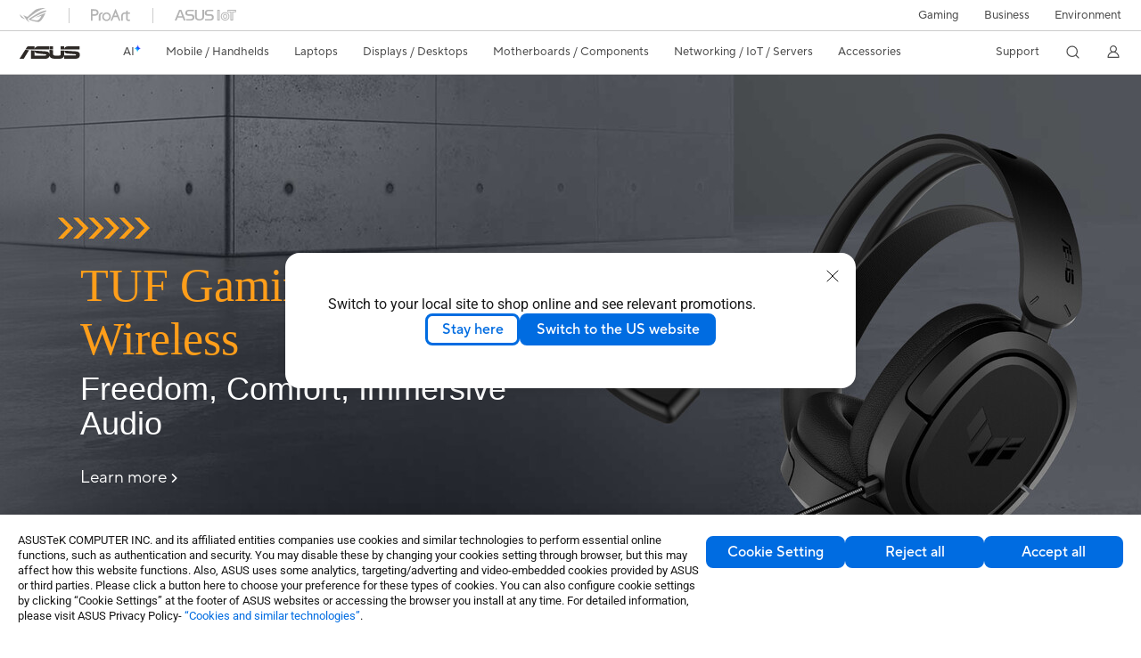

--- FILE ---
content_type: application/javascript; charset=UTF-8
request_url: https://www.asus.com/_nuxt/2a28a0119.js
body_size: 5131
content:
(window.webpackJsonp_cj86gji4=window.webpackJsonp_cj86gji4||[]).push([[7],{1012:function(t,e,r){"use strict";var o=r(709),n=r.n(o);e.default=n.a},1033:function(t,e,r){"use strict";var o=r(728),n=r.n(o);e.default=n.a},1034:function(t,e,r){"use strict";var o=r(729),n=r.n(o);e.default=n.a},629:function(t,e,r){"use strict";r(56),r(30),r(11),r(14);var o,n=r(4),l=r(0),c=r(40),h=r.n(c),d=r(654),f=r(352),_=r(616),v=r(33),y=r(357),T=(o=function(t,b){return(o=Object.setPrototypeOf||{__proto__:[]}instanceof Array&&function(t,b){t.__proto__=b}||function(t,b){for(var p in b)b.hasOwnProperty(p)&&(t[p]=b[p])})(t,b)},function(t,b){function e(){this.constructor=t}o(t,b),t.prototype=null===b?Object.create(b):(e.prototype=b.prototype,new e)}),m=function(t,e,r,desc){var o,l=arguments.length,c=l<3?e:null===desc?desc=Object.getOwnPropertyDescriptor(e,r):desc;if("object"===("undefined"==typeof Reflect?"undefined":Object(n.a)(Reflect))&&"function"==typeof Reflect.decorate)c=Reflect.decorate(t,e,r,desc);else for(var i=t.length-1;i>=0;i--)(o=t[i])&&(c=(l<3?o(c):l>3?o(e,r,c):o(e,r))||c);return l>3&&c&&Object.defineProperty(e,r,c),c},B=function(t){function e(){var e=null!==t&&t.apply(this,arguments)||this;return e.sortBarTop=0,e.sortText="",e.hasTwoFixed=!1,e}return T(e,t),e.prototype.routeChange=function(){this.windowWidth<731&&this.sortSticky()},e.prototype.getSortList=function(){var t,e=this;""!==this.sort&&(this.sortText=null===(t=this.selectListData)||void 0===t?void 0:t.filter((function(t){return t.Value===e.sort}))[0].Text)},e.prototype.mounted=function(){var t=this;this.getSortList(),this.$nextTick((function(){var e=t.$refs.sortBar,r=e?e.getBoundingClientRect():0;t.sortBarTop=r.top+window.pageYOffset,t.windowWidth<731&&window.addEventListener("scroll",h()(t.sortSticky,100,{trailing:!0}))}))},e.prototype.beforeDestroy=function(){window.removeEventListener("scroll",this.sortSticky)},e.prototype.sortSticky=function(){var t=this.$refs.sortBar;if(t)if((window.pageYOffset||document.documentElement.scrollTop)>=this.sortBarTop)if(null==t||t.classList.add("sortFixed"),null==t||t.classList.add("sortFadeIn"),"StoreWebPath"===this.$route.name||"DealsWebPath"===this.$route.name||"DealsEvent"===this.$route.name){var e=document.querySelectorAll('[class*="twoFixed"]'),r=document.getElementsByClassName("pageBarWrapperFixed")[0],o=document.getElementsByClassName("anchorPointFixed")[0];e.length>0?(t.style.top=(null==r?void 0:r.clientHeight)+(null==o?void 0:o.clientHeight)+"px",this.hasTwoFixed=!0):r||o?(this.hasTwoFixed&&(null==t||t.classList.remove("sortFadeIn")),t.style.top=((null==r?void 0:r.clientHeight)||(null==o?void 0:o.clientHeight))+"px"):(null==t||t.classList.remove("sortFadeIn"),t.style.top=0)}else null==t||t.classList.remove("sortFadeIn"),t.style.top="0px";else null==t||t.classList.remove("sortFixed"),null==t||t.classList.remove("sortFadeIn"),t.style.top="initial"},e.prototype.clickSort=function(t){this.sortText=this.selectListData.filter((function(e){return e.Value===t}))[0].Text,this.$emit("change-sort",t),"DealsWebPath"===this.$route.name?this.gaDataLayerPush({event:"data_layer_event",event_name_ga4:"sorting_deals_official",event_category_DL:"sorting/deals/official",event_action_DL:"clicked",event_label_DL:this.sortText+"/sorting/deals/official",event_value_DL:""}):"StoreWebPath"===this.$route.name?this.gaDataLayerPush({event:"data_layer_event",event_name_ga4:"sorting_pd_store_official",event_category_DL:"sorting/prod/store/official",event_action_DL:"clicked",event_label_DL:this.sortText+"/sorting/prod/store/official",event_value_DL:""}):this.windowWidth>=731&&this.gaDataLayerPush({event:"data_layer_event",event_name_ga4:"sort_by_accessory_finder",event_category_DL:"sort_by_accessory_finder",event_action_DL:"clicked",event_label_DL:this.sortText+"/sort_by_accessory_finder",event_value_DL:"0"})},e.prototype.openLeftList=function(){this.aiChatClose(),this.$emit("open-left-list")},m([Object(l.Prop)()],e.prototype,"total",void 0),m([Object(l.Prop)()],e.prototype,"filterCount",void 0),m([Object(l.Prop)()],e.prototype,"sort",void 0),m([Object(l.Prop)()],e.prototype,"windowWidth",void 0),m([Object(l.Prop)()],e.prototype,"selectListData",void 0),m([Object(l.Prop)()],e.prototype,"selectListTranslation",void 0),m([Object(l.Prop)()],e.prototype,"seriesFilterTranslation",void 0),m([Object(l.Watch)("$route")],e.prototype,"routeChange",null),m([Object(l.Watch)("sort")],e.prototype,"getSortList",null),e=m([Object(l.Component)({components:{SortSelect:d.a,SolidButton:f.a,BorderButton:_.a}})],e)}(Object(l.mixins)(v.a,y.a)),L=r(1012),S=r(10);var component=Object(S.a)(B,(function(){var t=this,e=t.$createElement,r=t._self._c||e;return r("div",{class:t.$style.filterBarWrapper},["AllSeries"!==t.$route.name?r("div",{class:t.$style.resultCount},[r("span",[t._v(t._s(t.seriesFilterTranslation.FilterResults||"Filter Result")+": "+t._s(t.total)+" "+t._s(t.seriesFilterTranslation.Devices||"Devices"))])]):t._e(),t._v(" "),"AllSeries"===t.$route.name||t.selectListData.length>0?r("div",{ref:"sortBar",class:t.$style.sortByWrapper},["AllSeries"!==t.$route.name?r("span",[t._v(t._s(t.selectListTranslation.SortBy)+":")]):t._e(),t._v(" "),r("div",{class:t.$style.selectListBox},["AllSeries"!==t.$route.name?r("SortSelect",{attrs:{"select-list-data":t.selectListData,"sort-value":t.sort},on:{"click-sort":t.clickSort}},[t._v("\n        "+t._s(t.sortText)+"\n      ")]):t._e(),t._v(" "),r("div",{ref:"filterButton",class:[t.$style.filterListButtonWrapper,"AllSeries"!==t.$route.name?"":t.$style.l2filterButtonWrapper]},[r("BorderButton",{staticClass:"borderButton",class:t.$style.borderButton,attrs:{needCallEvent:!0,label:t.seriesFilterTranslation.FilterMobileButton||"Filter",role:"button"},on:{click:function(e){return t.openLeftList()}}},[r("svg",{attrs:{width:"16",height:"16",viewBox:"0 0 16 16",fill:"none",xmlns:"http://www.w3.org/2000/svg","svg-inline":"",role:"presentation",focusable:"false",tabindex:"-1"}},[r("g",{attrs:{stroke:"#006CE1"}},[r("path",{attrs:{d:"M1.5 5H8M11.5 5h3M1.5 11h3M8 11h6.5","stroke-linecap":"round"}}),r("circle",{attrs:{cx:"10",cy:"5",r:"1.5"}}),r("circle",{attrs:{cx:"6",cy:"11",r:"1.5"}})])]),t._v(" "),r("div",{ref:"filterButtonText",class:t.$style.filterButtonText},[t._v("\n            "+t._s(t.seriesFilterTranslation.FilterMobileButton||"Filter")+" "+t._s(0===t.filterCount?"":"("+t.filterCount+")")+"\n          ")])])],1)],1)]):t._e()])}),[],!1,(function(t){this.$style=L.default.locals||L.default}),null,null);e.a=component.exports},637:function(t,e,r){"use strict";r(36),r(44),r(610),r(30),r(11),r(61),r(14),r(15),r(16),r(29),r(28),r(37),r(48);var o,n=r(4),l=r(0),c=r(82),h=r(33),d=(o=function(t,b){return(o=Object.setPrototypeOf||{__proto__:[]}instanceof Array&&function(t,b){t.__proto__=b}||function(t,b){for(var p in b)b.hasOwnProperty(p)&&(t[p]=b[p])})(t,b)},function(t,b){function e(){this.constructor=t}o(t,b),t.prototype=null===b?Object.create(b):(e.prototype=b.prototype,new e)}),f=function(t,e,r,desc){var o,l=arguments.length,c=l<3?e:null===desc?desc=Object.getOwnPropertyDescriptor(e,r):desc;if("object"===("undefined"==typeof Reflect?"undefined":Object(n.a)(Reflect))&&"function"==typeof Reflect.decorate)c=Reflect.decorate(t,e,r,desc);else for(var i=t.length-1;i>=0;i--)(o=t[i])&&(c=(l<3?o(c):l>3?o(e,r,c):o(e,r))||c);return l>3&&c&&Object.defineProperty(e,r,c),c},_=function(){for(var s=0,i=0,t=arguments.length;i<t;i++)s+=arguments[i].length;var e=Array(s),r=0;for(i=0;i<t;i++)for(var a=arguments[i],o=0,n=a.length;o<n;o++,r++)e[r]=a[o];return e},v=function(t){function e(){var e=null!==t&&t.apply(this,arguments)||this;return e.hasTag=!1,e.showTags=!1,e.hiddenTags=0,e.filterTagsListData=[],e}return d(e,t),Object.defineProperty(e.prototype,"titleTranslation",{get:function(){return 0!==this.windowWidth?this.windowWidth<=730?(this.seriesFilterTranslation.FilterResults||"Filter Result")+" ("+this.total+")":this.seriesFilterTranslation.SortFilter||"Sort Filter":"Sort Filter"},enumerable:!0,configurable:!0}),e.prototype.getFilterTagsList=function(){Object.keys(this.filterTagsList).length>0&&("AccessoryFinder"===this.$route.name?this.filterTagsListData=_(this.filterTagsList.category,this.filterTagsList.series,this.filterTagsList.subSeries,this.filterTagsList.spec,this.filterTagsList.subSpec):"BlogOverviewPath"===this.$route.name?this.filterTagsListData=_(this.filterTagsList.label,this.filterTagsList.tag):this.filterTagsListData=_(this.filterTagsList.category,this.filterTagsList.series,this.filterTagsList.subSeries,this.filterTagsList.spec,this.filterTagsList.subSpec,this.filterTagsList.price),Object.keys(this.filterTagsListData).length>0?(this.hasTag=!0,this.detectTagBarHeight()):this.hasTag=!1)},e.prototype.getWidth=function(){0!==this.windowWidth&&this.getFilterTagsList()},e.prototype.routeChange=function(){this.getWidth(),document.getElementsByTagName("html")[0].classList.remove("fixed"),Object.keys(this.filterTagsListData).length>0?(this.hasTag=!0,this.detectTagBarHeight()):this.hasTag=!1,0===Object.keys(this.$route.query).length&&this.clearTagList()},e.prototype.detectTagBarHeight=function(){var t=this;if(this.showAllTags(),void 0!==this.$refs.tagBar&&document.querySelectorAll(".FilterTag").length===this.filterTagsListData.length){this.$refs.tagBar.style.height="auto",this.$refs.showMore.style.display="",this.hiddenTags=0;var e,r=this.$refs.tagBar.offsetWidth,o=this.$refs.tagBar.offsetHeight,n=0,l=5;if(document.querySelectorAll(".FilterTag").forEach((function(t){var e=Math.ceil(t.offsetWidth+8);e,n=t.offsetHeight+12})),this.windowWidth<=730&&(l=2),e=r*l,o>=(n=n*l-12)){var c=0;document.querySelectorAll(".FilterTag").forEach((function(o){for(var n=Math.ceil(o.offsetWidth+8),h=c+n,i=1;i<=l;i++){var d=i*r;h>d&&c<d&&(c+=d-c)}(c+=n)>=e-48&&(o.style.display="none",t.showTags=!1,t.hiddenTags++)})),0===this.hiddenTags&&(this.showTags=!0,this.showAllTags())}else o<=n&&(this.showTags=!0)}else setTimeout((function(){t.detectTagBarHeight()}),500)},e.prototype.removeTag=function(t,e){var r=this.$route.query,o=""!==r.Category&&void 0!==r.Category?r.Category.split(","):[],n=""!==r.Series&&void 0!==r.Series?r.Series.split(","):[],l=""!==r.SubSeries&&void 0!==r.SubSeries?r.SubSeries.split(","):[],c=""!==r.Spec&&void 0!==r.Spec?r.Spec.split(","):[],h=""!==r.SubSpec&&void 0!==r.SubSpec?r.SubSpec.split(","):[],d="price"===t?[]:""!==r.Price&&void 0!==r.Price?r.Price:[],f=""!==r.Label&&void 0!==r.Label?r.Label.split(","):[],_=""!==r.Tag&&void 0!==r.Tag?r.Tag.split(","):[];"category"===t&&-1!==o.indexOf(this.idMapping("category",e)).toString()?o.splice(o.indexOf(this.idMapping("category",e)).toString(),1):"series"===t&&-1!==n.indexOf(this.idMapping("series",e)).toString()?n.splice(n.indexOf(this.idMapping("series",e)).toString(),1):"subSeries"===t&&-1!==l.indexOf(this.idMapping("subSeries",e)).toString()?l.splice(l.indexOf(this.idMapping("subSeries",e)).toString(),1):"spec"===t&&-1!==c.indexOf(e.toString())?c.splice(c.indexOf(e.toString()),1):"subSpec"===t&&-1!==h.indexOf(e.toString())?h.splice(h.indexOf(e.toString()),1):"label"===t&&-1!==f.indexOf(e.toString())?f.splice(f.indexOf(e.toString()),1):"tag"===t&&-1!==_.indexOf(e.toString())&&_.splice(_.indexOf(e.toString()),1),this.routerPush(o,n,l,c,h,d,f,_)},e.prototype.clearAll=function(){this.hasTag=!1,this.routerPush()},e.prototype.showAllTags=function(){document.querySelectorAll(".FilterTag").forEach((function(t){t.style.display="inline-flex"}))},e.prototype.showMoreTags=function(){this.showTags=!0,this.hiddenTags=0,this.$refs.tagBar.style.height="auto",this.$refs.showMore.style.display="none",document.querySelectorAll(".FilterTag").forEach((function(t){t.style.display="inline-flex"})),this.$emit("clickShowMore",document.getElementById("tagBarWrapper").offsetHeight)},e.prototype.idMapping=function(t,e){if("category"===t){for(var r=[],o=this.seriesFilterData.IdNameMapping.Category,i=0;i<o.length;i++)r[o[i].ID]=o[i].Name;return r[e].toString()}if("series"===t){r=[];var n=this.seriesFilterData.IdNameMapping.Series;for(i=0;i<n.length;i++)r[n[i].SeriesID]=n[i].Name;return r[e].toString()}if("subSeries"===t){r=[];var l=this.seriesFilterData.IdNameMapping.SubSeries;for(i=0;i<l.length;i++)r[l[i].ID]=l[i].Name;return r[e].toString()}},e.prototype.clearTagList=function(){this.setFilterTagsList({category:"",series:"",subSeries:"",spec:"",subSpec:"",price:"",label:"",tag:""})},e.prototype.routerPush=function(t,e,r,o,n,l,c,h){var d=this;void 0===t&&(t=[]),void 0===e&&(e=[]),void 0===r&&(r=[]),void 0===o&&(o=[]),void 0===n&&(n=[]),void 0===l&&(l=[]),void 0===c&&(c=[]),void 0===h&&(h=[]);var f=t.length+e.length+r.length+o.length+n.length+l.length+c.length+h.length,_=this.$route.name,v={},y={};f>0&&(t.length>0&&(v.Category=t.toString()),e.length>0&&(v.Series=e.toString()),r.length>0&&(v.SubSeries=r.toString()),o.length>0&&(v.Spec=o.toString()),n.length>0&&(v.SubSpec=n.toString()),l.length>0&&(v.Price=l.toString()),c.length>0&&(v.Label=c.toString()),h.length>0&&(v.Tag=h.toString())),"StoreWebPath"===this.$route.name||"DealsWebPath"===this.$route.name?(y={ProductLevel1Code:void 0===this.$route.params.ProductLevel1Code?"":this.$route.params.ProductLevel1Code,ProductLevel2Code:void 0===this.$route.params.ProductLevel2Code?"":this.$route.params.ProductLevel2Code},this.$route.params.ProductLevel2Code||(y={ProductLevel1Code:void 0===this.$route.params.ProductLevel1Code?"":this.$route.params.ProductLevel1Code})):"DealsEvent"===this.$route.name&&(y={dealsEventName:this.$route.params.dealsEventName,ProductLevel1Code:this.$route.params.ProductLevel1Code,ProductLevel2Code:this.$route.params.ProductLevel2Code}),"Filter"!==_&&"AllProducts"!==_||0!==this.$store.getters.seriesTabDataGetter.length||0!==f?"Filter"===_&&0===f?this.$router.push({name:"AllSeries",params:{comeFrom:"cancelFilter"}}):"AllProducts"===_&&0===f?(this.clearTagList(),this.$router.push({name:"AllProducts"}).catch((function(){d.$emit("clickClearAll")}))):(this.clearTagList(),this.$router.push({name:_,params:y,query:v}).catch((function(){d.$emit("clickClearAll")}))):(this.clearTagList(),this.$router.push({name:_}))},f([Object(c.Getter)("filterTagsList")],e.prototype,"filterTagsList",void 0),f([Object(c.Mutation)("setFilterTagsList")],e.prototype,"setFilterTagsList",void 0),f([Object(l.Prop)()],e.prototype,"windowWidth",void 0),f([Object(l.Prop)()],e.prototype,"seriesFilterData",void 0),f([Object(l.Prop)()],e.prototype,"seriesFilterTranslation",void 0),f([Object(l.Prop)()],e.prototype,"filterCount",void 0),f([Object(l.Prop)()],e.prototype,"total",void 0),f([Object(l.Prop)({default:!0})],e.prototype,"isMobileOpen",void 0),f([Object(l.Prop)({default:!1})],e.prototype,"isMobile",void 0),f([Object(l.Watch)("filterTagsList")],e.prototype,"getFilterTagsList",null),f([Object(l.Watch)("windowWidth")],e.prototype,"getWidth",null),f([Object(l.Watch)("$route",{immediate:!0})],e.prototype,"routeChange",null),e=f([Object(l.Component)({components:{}})],e)}(Object(l.mixins)(h.a)),y=r(1033),T=r(10);var component=Object(T.a)(v,(function(){var t,e,r=this,o=r.$createElement,n=r._self._c||o;return r.filterTagsListData?n("div",{class:r.$style.tagBarWrapper,attrs:{id:"tagBarWrapper"}},[n("div",{class:[r.$style.tagBarHeader,(t={},t[r.$style.hasTag]=r.hasTag,t)]},[n("div",{class:r.$style.tagBarTitle},[r._v("\n      "+r._s(r.titleTranslation)+"\n    ")]),r._v(" "),n("div",{class:r.$style.clearAll,attrs:{tabindex:r.isMobile&&!r.isMobileOpen?"-1":"0","aria-hidden":r.isMobile&&!r.isMobileOpen?"true":"false"},on:{click:function(t){r.clearAll(),r.gaDataLayerPush({event:"data_layer_event",event_category_DL:"filter",event_action_DL:"clicked",event_label_DL:"clear_all",event_value_DL:"0"})}}},[r._v("\n      "+r._s(r.seriesFilterTranslation.ClearAll)+"\n    ")])]),r._v(" "),n("ClientOnly",[r.hasTag?n("div",{ref:"tagBar",class:r.$style.tagBar},[n("div",{class:[r.$style.tagList,"tagList"]},[r._l(r.filterTagsListData,(function(t,e){return n("div",{key:e,staticClass:"FilterTag",class:r.$style.tag,attrs:{tabindex:"0",role:"button","aria-label":"Remove "+t.Name},on:{click:function(e){return r.removeTag(t.type,t.ID)}}},[n("h1",[r._v(r._s(t.Name)+"\n            "),n("svg",{class:"svg-icon",attrs:{width:"10",height:"9",viewBox:"0 0 10 9",fill:"none",xmlns:"http://www.w3.org/2000/svg","svg-inline":"","aria-hidden":"true",role:"presentation",focusable:"false",tabindex:"-1"}},[n("path",{attrs:{d:"M9 .5l-8 8m0-8l8 8",stroke:"#4D4D4D","stroke-linecap":"round"}})])])])})),r._v(" "),n("div",{ref:"showMore",class:[r.$style.tag,r.$style.moreTag,(e={},e[r.$style.show]=0!==r.hiddenTags&&!r.showTags,e)],attrs:{tabindex:"0"},on:{click:function(t){return r.showMoreTags()}}},[r._v("\n          +"+r._s(r.hiddenTags)+"\n        ")])],2)]):r._e()])],1):r._e()}),[],!1,(function(t){this.$style=y.default.locals||y.default}),null,null);e.a=component.exports},709:function(t,e,r){t.exports={fontFamilyRegular:'"TTNormsProRegular","Roboto",sans-serif',fontFamilyBold:'"TTNormsProMedium","Roboto",sans-serif',breakPointMedium:"1279px",breakPointHeaderTablet:"1023px",breakPointSmall:"731px",resultCount:"FilterBar__resultCount__DEc4P",filterListButtonWrapper:"FilterBar__filterListButtonWrapper__2LCxq",borderButton:"FilterBar__borderButton__2b31D",sortByWrapper:"FilterBar__sortByWrapper__1lv_A",filterListButton:"FilterBar__filterListButton__bd-NX",filterBarWrapper:"FilterBar__filterBarWrapper__19kOW",selectListBox:"FilterBar__selectListBox__2-1tZ",filterButtonText:"FilterBar__filterButtonText__3Ykfw",l2filterButtonWrapper:"FilterBar__l2filterButtonWrapper__2CEIj"}},728:function(t,e,r){t.exports={fontFamilyRegular:'"TTNormsProRegular","Roboto",sans-serif',fontFamilyBold:'"TTNormsProMedium","Roboto",sans-serif',breakPointMedium:"1279px",breakPointHeaderTablet:"1023px",breakPointSmall:"731px",tagBar:"TagBar__tagBar__1n56N",tag:"TagBar__tag__-MwE3",tagBarHeader:"TagBar__tagBarHeader__Ko_tG",clearAll:"TagBar__clearAll__1XDw-",tagBarTitle:"TagBar__tagBarTitle__3H9R6",tagBarWrapper:"TagBar__tagBarWrapper__1AWDi",tagList:"TagBar__tagList__1TdJf",hasTag:"TagBar__hasTag__1VXtb",moreTag:"TagBar__moreTag__aEnsC",show:"TagBar__show__2hqzW"}},729:function(t,e,r){t.exports={fontFamilyRegular:'"TTNormsProRegular","Roboto",sans-serif',fontFamilyBold:'"TTNormsProMedium","Roboto",sans-serif',breakPointMedium:"1279px",breakPointHeaderTablet:"1023px",breakPointSmall:"731px",touchBarWrapper:"TouchBar__touchBarWrapper__2aOmA",touchBarText:"TouchBar__touchBarText__3mUOq",touchBarDescription:"TouchBar__touchBarDescription__47rFQ",ghostButton:"TouchBar__ghostButton__2WCIS",touchBarTitle:"TouchBar__touchBarTitle__IN54h"}},869:function(t,e,r){"use strict";r(11),r(14);var o,n=r(4),l=r(0),c=r(603),h=r(33),d=(o=function(t,b){return(o=Object.setPrototypeOf||{__proto__:[]}instanceof Array&&function(t,b){t.__proto__=b}||function(t,b){for(var p in b)b.hasOwnProperty(p)&&(t[p]=b[p])})(t,b)},function(t,b){function e(){this.constructor=t}o(t,b),t.prototype=null===b?Object.create(b):(e.prototype=b.prototype,new e)}),f=function(t,e,r,desc){var o,l=arguments.length,c=l<3?e:null===desc?desc=Object.getOwnPropertyDescriptor(e,r):desc;if("object"===("undefined"==typeof Reflect?"undefined":Object(n.a)(Reflect))&&"function"==typeof Reflect.decorate)c=Reflect.decorate(t,e,r,desc);else for(var i=t.length-1;i>=0;i--)(o=t[i])&&(c=(l<3?o(c):l>3?o(e,r,c):o(e,r))||c);return l>3&&c&&Object.defineProperty(e,r,c),c},_=function(t){function e(){return null!==t&&t.apply(this,arguments)||this}return d(e,t),f([Object(l.Prop)()],e.prototype,"touchBarData",void 0),e=f([Object(l.Component)({components:{GhostButton:c.a}})],e)}(Object(l.mixins)(h.a)),v=r(1034),y=r(10);var component=Object(y.a)(_,(function(){var t=this,e=t.$createElement,r=t._self._c||e;return r("div",{class:t.$style.touchBarWrapper},[r("div",{class:t.$style.touchBarTitle},[t._v(t._s(t.touchBarData.Wording))]),t._v(" "),r("div",{class:t.$style.touchBarText},[r("div",{class:t.$style.touchBarDescription},[t._v("\n      "+t._s(t.touchBarData.Desc)+"\n    ")]),t._v(" "),r("GhostButton",{class:t.$style.ghostButton,attrs:{theme:"Blue",color:"#006ce1",href:t.touchBarData.TextLink,needCallEvent:!0,"aria-label":t.touchBarData["aria-label"]},nativeOn:{click:function(e){return t.gaDataLayerPush({event:"data_layer_event",event_name_ga4:"L3_entrance_accessory_finder",event_category_DL:"entrance_accessory_finder",event_action_DL:"clicked",event_label_DL:"L3/entrance_accessory_finder",event_value_DL:"0"})}}},[t._v("\n      "+t._s(t.touchBarData.Text)+"\n    ")])],1)])}),[],!1,(function(t){this.$style=v.default.locals||v.default}),null,null);e.a=component.exports}}]);